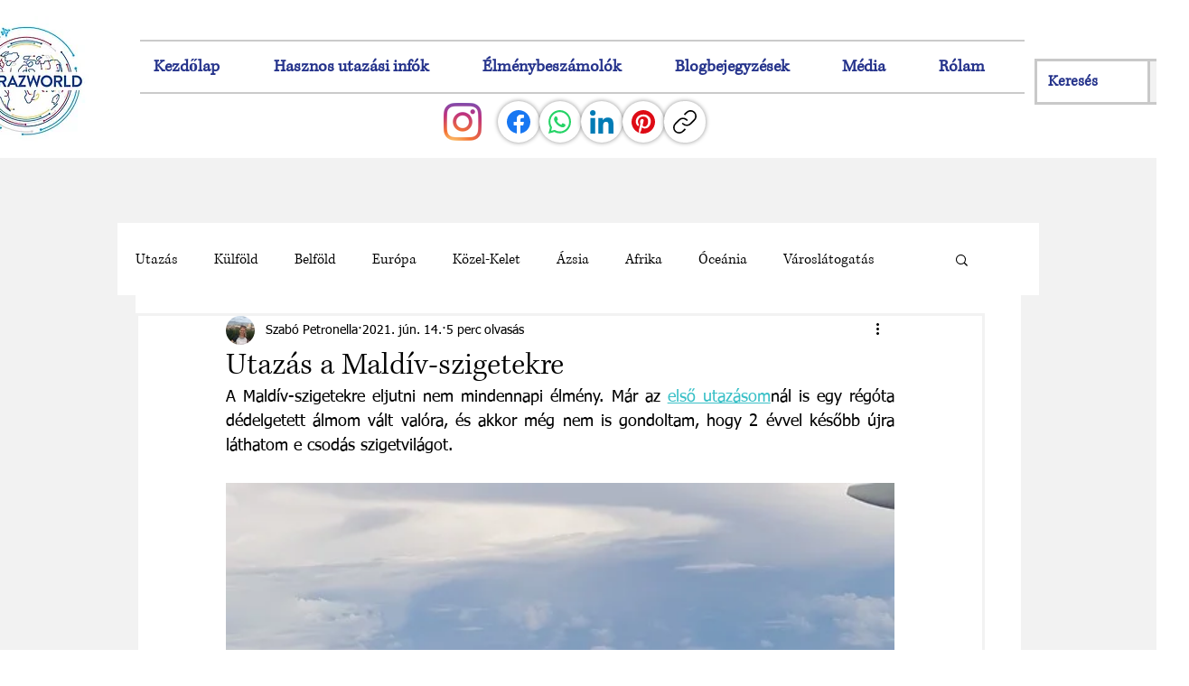

--- FILE ---
content_type: text/css; charset=utf-8
request_url: https://www.petrazworld.com/_serverless/pro-gallery-css-v4-server/layoutCss?ver=2&id=4jmtf-not-scoped&items=3358_540_720%7C3372_720_540&container=2351.65625_934_300_720&options=gallerySizeType:px%7CenableInfiniteScroll:true%7CtitlePlacement:SHOW_ON_HOVER%7CimageMargin:5%7CisVertical:false%7CgridStyle:0%7CgalleryLayout:1%7CnumberOfImagesPerRow:0%7CgallerySizePx:300%7CcubeType:fill%7CgalleryThumbnailsAlignment:none
body_size: -172
content:
#pro-gallery-4jmtf-not-scoped [data-hook="item-container"][data-idx="0"].gallery-item-container{opacity: 1 !important;display: block !important;transition: opacity .2s ease !important;top: 0px !important;left: 0px !important;right: auto !important;height: 446px !important;width: 335px !important;} #pro-gallery-4jmtf-not-scoped [data-hook="item-container"][data-idx="0"] .gallery-item-common-info-outer{height: 100% !important;} #pro-gallery-4jmtf-not-scoped [data-hook="item-container"][data-idx="0"] .gallery-item-common-info{height: 100% !important;width: 100% !important;} #pro-gallery-4jmtf-not-scoped [data-hook="item-container"][data-idx="0"] .gallery-item-wrapper{width: 335px !important;height: 446px !important;margin: 0 !important;} #pro-gallery-4jmtf-not-scoped [data-hook="item-container"][data-idx="0"] .gallery-item-content{width: 335px !important;height: 446px !important;margin: 0px 0px !important;opacity: 1 !important;} #pro-gallery-4jmtf-not-scoped [data-hook="item-container"][data-idx="0"] .gallery-item-hover{width: 335px !important;height: 446px !important;opacity: 1 !important;} #pro-gallery-4jmtf-not-scoped [data-hook="item-container"][data-idx="0"] .item-hover-flex-container{width: 335px !important;height: 446px !important;margin: 0px 0px !important;opacity: 1 !important;} #pro-gallery-4jmtf-not-scoped [data-hook="item-container"][data-idx="0"] .gallery-item-wrapper img{width: 100% !important;height: 100% !important;opacity: 1 !important;} #pro-gallery-4jmtf-not-scoped [data-hook="item-container"][data-idx="1"].gallery-item-container{opacity: 1 !important;display: block !important;transition: opacity .2s ease !important;top: 0px !important;left: 340px !important;right: auto !important;height: 446px !important;width: 594px !important;} #pro-gallery-4jmtf-not-scoped [data-hook="item-container"][data-idx="1"] .gallery-item-common-info-outer{height: 100% !important;} #pro-gallery-4jmtf-not-scoped [data-hook="item-container"][data-idx="1"] .gallery-item-common-info{height: 100% !important;width: 100% !important;} #pro-gallery-4jmtf-not-scoped [data-hook="item-container"][data-idx="1"] .gallery-item-wrapper{width: 594px !important;height: 446px !important;margin: 0 !important;} #pro-gallery-4jmtf-not-scoped [data-hook="item-container"][data-idx="1"] .gallery-item-content{width: 594px !important;height: 446px !important;margin: 0px 0px !important;opacity: 1 !important;} #pro-gallery-4jmtf-not-scoped [data-hook="item-container"][data-idx="1"] .gallery-item-hover{width: 594px !important;height: 446px !important;opacity: 1 !important;} #pro-gallery-4jmtf-not-scoped [data-hook="item-container"][data-idx="1"] .item-hover-flex-container{width: 594px !important;height: 446px !important;margin: 0px 0px !important;opacity: 1 !important;} #pro-gallery-4jmtf-not-scoped [data-hook="item-container"][data-idx="1"] .gallery-item-wrapper img{width: 100% !important;height: 100% !important;opacity: 1 !important;} #pro-gallery-4jmtf-not-scoped .pro-gallery-prerender{height:446.0157480314961px !important;}#pro-gallery-4jmtf-not-scoped {height:446.0157480314961px !important; width:934px !important;}#pro-gallery-4jmtf-not-scoped .pro-gallery-margin-container {height:446.0157480314961px !important;}#pro-gallery-4jmtf-not-scoped .pro-gallery {height:446.0157480314961px !important; width:934px !important;}#pro-gallery-4jmtf-not-scoped .pro-gallery-parent-container {height:446.0157480314961px !important; width:939px !important;}

--- FILE ---
content_type: text/css; charset=utf-8
request_url: https://www.petrazworld.com/_serverless/pro-gallery-css-v4-server/layoutCss?ver=2&id=kfgb-not-scoped&items=3557_540_720%7C3512_720_540&container=2921.65625_934_300_720&options=gallerySizeType:px%7CenableInfiniteScroll:true%7CtitlePlacement:SHOW_ON_HOVER%7CimageMargin:5%7CisVertical:false%7CgridStyle:0%7CgalleryLayout:1%7CnumberOfImagesPerRow:0%7CgallerySizePx:300%7CcubeType:fill%7CgalleryThumbnailsAlignment:none
body_size: -229
content:
#pro-gallery-kfgb-not-scoped [data-hook="item-container"][data-idx="0"].gallery-item-container{opacity: 1 !important;display: block !important;transition: opacity .2s ease !important;top: 0px !important;left: 0px !important;right: auto !important;height: 446px !important;width: 335px !important;} #pro-gallery-kfgb-not-scoped [data-hook="item-container"][data-idx="0"] .gallery-item-common-info-outer{height: 100% !important;} #pro-gallery-kfgb-not-scoped [data-hook="item-container"][data-idx="0"] .gallery-item-common-info{height: 100% !important;width: 100% !important;} #pro-gallery-kfgb-not-scoped [data-hook="item-container"][data-idx="0"] .gallery-item-wrapper{width: 335px !important;height: 446px !important;margin: 0 !important;} #pro-gallery-kfgb-not-scoped [data-hook="item-container"][data-idx="0"] .gallery-item-content{width: 335px !important;height: 446px !important;margin: 0px 0px !important;opacity: 1 !important;} #pro-gallery-kfgb-not-scoped [data-hook="item-container"][data-idx="0"] .gallery-item-hover{width: 335px !important;height: 446px !important;opacity: 1 !important;} #pro-gallery-kfgb-not-scoped [data-hook="item-container"][data-idx="0"] .item-hover-flex-container{width: 335px !important;height: 446px !important;margin: 0px 0px !important;opacity: 1 !important;} #pro-gallery-kfgb-not-scoped [data-hook="item-container"][data-idx="0"] .gallery-item-wrapper img{width: 100% !important;height: 100% !important;opacity: 1 !important;} #pro-gallery-kfgb-not-scoped [data-hook="item-container"][data-idx="1"].gallery-item-container{opacity: 1 !important;display: block !important;transition: opacity .2s ease !important;top: 0px !important;left: 340px !important;right: auto !important;height: 446px !important;width: 594px !important;} #pro-gallery-kfgb-not-scoped [data-hook="item-container"][data-idx="1"] .gallery-item-common-info-outer{height: 100% !important;} #pro-gallery-kfgb-not-scoped [data-hook="item-container"][data-idx="1"] .gallery-item-common-info{height: 100% !important;width: 100% !important;} #pro-gallery-kfgb-not-scoped [data-hook="item-container"][data-idx="1"] .gallery-item-wrapper{width: 594px !important;height: 446px !important;margin: 0 !important;} #pro-gallery-kfgb-not-scoped [data-hook="item-container"][data-idx="1"] .gallery-item-content{width: 594px !important;height: 446px !important;margin: 0px 0px !important;opacity: 1 !important;} #pro-gallery-kfgb-not-scoped [data-hook="item-container"][data-idx="1"] .gallery-item-hover{width: 594px !important;height: 446px !important;opacity: 1 !important;} #pro-gallery-kfgb-not-scoped [data-hook="item-container"][data-idx="1"] .item-hover-flex-container{width: 594px !important;height: 446px !important;margin: 0px 0px !important;opacity: 1 !important;} #pro-gallery-kfgb-not-scoped [data-hook="item-container"][data-idx="1"] .gallery-item-wrapper img{width: 100% !important;height: 100% !important;opacity: 1 !important;} #pro-gallery-kfgb-not-scoped .pro-gallery-prerender{height:446.0157480314961px !important;}#pro-gallery-kfgb-not-scoped {height:446.0157480314961px !important; width:934px !important;}#pro-gallery-kfgb-not-scoped .pro-gallery-margin-container {height:446.0157480314961px !important;}#pro-gallery-kfgb-not-scoped .pro-gallery {height:446.0157480314961px !important; width:934px !important;}#pro-gallery-kfgb-not-scoped .pro-gallery-parent-container {height:446.0157480314961px !important; width:939px !important;}

--- FILE ---
content_type: text/css; charset=utf-8
request_url: https://www.petrazworld.com/_serverless/pro-gallery-css-v4-server/layoutCss?ver=2&id=cm1pl-not-scoped&items=3501_720_540%7C3594_540_720&container=3743.65625_934_300_720&options=gallerySizeType:px%7CenableInfiniteScroll:true%7CtitlePlacement:SHOW_ON_HOVER%7CimageMargin:5%7CisVertical:false%7CgridStyle:0%7CgalleryLayout:1%7CnumberOfImagesPerRow:0%7CgallerySizePx:300%7CcubeRatio:1%7CcubeType:fill%7CgalleryThumbnailsAlignment:none%7CthumbnailSpacings:0
body_size: -234
content:
#pro-gallery-cm1pl-not-scoped [data-hook="item-container"][data-idx="0"].gallery-item-container{opacity: 1 !important;display: block !important;transition: opacity .2s ease !important;top: 0px !important;left: 0px !important;right: auto !important;height: 446px !important;width: 595px !important;} #pro-gallery-cm1pl-not-scoped [data-hook="item-container"][data-idx="0"] .gallery-item-common-info-outer{height: 100% !important;} #pro-gallery-cm1pl-not-scoped [data-hook="item-container"][data-idx="0"] .gallery-item-common-info{height: 100% !important;width: 100% !important;} #pro-gallery-cm1pl-not-scoped [data-hook="item-container"][data-idx="0"] .gallery-item-wrapper{width: 595px !important;height: 446px !important;margin: 0 !important;} #pro-gallery-cm1pl-not-scoped [data-hook="item-container"][data-idx="0"] .gallery-item-content{width: 595px !important;height: 446px !important;margin: 0px 0px !important;opacity: 1 !important;} #pro-gallery-cm1pl-not-scoped [data-hook="item-container"][data-idx="0"] .gallery-item-hover{width: 595px !important;height: 446px !important;opacity: 1 !important;} #pro-gallery-cm1pl-not-scoped [data-hook="item-container"][data-idx="0"] .item-hover-flex-container{width: 595px !important;height: 446px !important;margin: 0px 0px !important;opacity: 1 !important;} #pro-gallery-cm1pl-not-scoped [data-hook="item-container"][data-idx="0"] .gallery-item-wrapper img{width: 100% !important;height: 100% !important;opacity: 1 !important;} #pro-gallery-cm1pl-not-scoped [data-hook="item-container"][data-idx="1"].gallery-item-container{opacity: 1 !important;display: block !important;transition: opacity .2s ease !important;top: 0px !important;left: 600px !important;right: auto !important;height: 446px !important;width: 334px !important;} #pro-gallery-cm1pl-not-scoped [data-hook="item-container"][data-idx="1"] .gallery-item-common-info-outer{height: 100% !important;} #pro-gallery-cm1pl-not-scoped [data-hook="item-container"][data-idx="1"] .gallery-item-common-info{height: 100% !important;width: 100% !important;} #pro-gallery-cm1pl-not-scoped [data-hook="item-container"][data-idx="1"] .gallery-item-wrapper{width: 334px !important;height: 446px !important;margin: 0 !important;} #pro-gallery-cm1pl-not-scoped [data-hook="item-container"][data-idx="1"] .gallery-item-content{width: 334px !important;height: 446px !important;margin: 0px 0px !important;opacity: 1 !important;} #pro-gallery-cm1pl-not-scoped [data-hook="item-container"][data-idx="1"] .gallery-item-hover{width: 334px !important;height: 446px !important;opacity: 1 !important;} #pro-gallery-cm1pl-not-scoped [data-hook="item-container"][data-idx="1"] .item-hover-flex-container{width: 334px !important;height: 446px !important;margin: 0px 0px !important;opacity: 1 !important;} #pro-gallery-cm1pl-not-scoped [data-hook="item-container"][data-idx="1"] .gallery-item-wrapper img{width: 100% !important;height: 100% !important;opacity: 1 !important;} #pro-gallery-cm1pl-not-scoped .pro-gallery-prerender{height:446.0157480314961px !important;}#pro-gallery-cm1pl-not-scoped {height:446.0157480314961px !important; width:934px !important;}#pro-gallery-cm1pl-not-scoped .pro-gallery-margin-container {height:446.0157480314961px !important;}#pro-gallery-cm1pl-not-scoped .pro-gallery {height:446.0157480314961px !important; width:934px !important;}#pro-gallery-cm1pl-not-scoped .pro-gallery-parent-container {height:446.0157480314961px !important; width:939px !important;}

--- FILE ---
content_type: text/css; charset=utf-8
request_url: https://www.petrazworld.com/_serverless/pro-gallery-css-v4-server/layoutCss?ver=2&id=1ms09-not-scoped&items=3648_720_540%7C3429_540_720%7C3284_1440_1080&container=4592.65625_934_323_720&options=gallerySizeType:px%7CenableInfiniteScroll:true%7CtitlePlacement:SHOW_ON_HOVER%7CgridStyle:1%7CimageMargin:5%7CgalleryLayout:2%7CisVertical:true%7CnumberOfImagesPerRow:3%7CcubeRatio:1%7CcubeType:fill%7CgalleryThumbnailsAlignment:none
body_size: -260
content:
#pro-gallery-1ms09-not-scoped [data-hook="item-container"][data-idx="0"].gallery-item-container{opacity: 1 !important;display: block !important;transition: opacity .2s ease !important;top: 0px !important;left: 0px !important;right: auto !important;height: 308px !important;width: 308px !important;} #pro-gallery-1ms09-not-scoped [data-hook="item-container"][data-idx="0"] .gallery-item-common-info-outer{height: 100% !important;} #pro-gallery-1ms09-not-scoped [data-hook="item-container"][data-idx="0"] .gallery-item-common-info{height: 100% !important;width: 100% !important;} #pro-gallery-1ms09-not-scoped [data-hook="item-container"][data-idx="0"] .gallery-item-wrapper{width: 308px !important;height: 308px !important;margin: 0 !important;} #pro-gallery-1ms09-not-scoped [data-hook="item-container"][data-idx="0"] .gallery-item-content{width: 308px !important;height: 308px !important;margin: 0px 0px !important;opacity: 1 !important;} #pro-gallery-1ms09-not-scoped [data-hook="item-container"][data-idx="0"] .gallery-item-hover{width: 308px !important;height: 308px !important;opacity: 1 !important;} #pro-gallery-1ms09-not-scoped [data-hook="item-container"][data-idx="0"] .item-hover-flex-container{width: 308px !important;height: 308px !important;margin: 0px 0px !important;opacity: 1 !important;} #pro-gallery-1ms09-not-scoped [data-hook="item-container"][data-idx="0"] .gallery-item-wrapper img{width: 100% !important;height: 100% !important;opacity: 1 !important;} #pro-gallery-1ms09-not-scoped [data-hook="item-container"][data-idx="1"].gallery-item-container{opacity: 1 !important;display: block !important;transition: opacity .2s ease !important;top: 0px !important;left: 313px !important;right: auto !important;height: 308px !important;width: 308px !important;} #pro-gallery-1ms09-not-scoped [data-hook="item-container"][data-idx="1"] .gallery-item-common-info-outer{height: 100% !important;} #pro-gallery-1ms09-not-scoped [data-hook="item-container"][data-idx="1"] .gallery-item-common-info{height: 100% !important;width: 100% !important;} #pro-gallery-1ms09-not-scoped [data-hook="item-container"][data-idx="1"] .gallery-item-wrapper{width: 308px !important;height: 308px !important;margin: 0 !important;} #pro-gallery-1ms09-not-scoped [data-hook="item-container"][data-idx="1"] .gallery-item-content{width: 308px !important;height: 308px !important;margin: 0px 0px !important;opacity: 1 !important;} #pro-gallery-1ms09-not-scoped [data-hook="item-container"][data-idx="1"] .gallery-item-hover{width: 308px !important;height: 308px !important;opacity: 1 !important;} #pro-gallery-1ms09-not-scoped [data-hook="item-container"][data-idx="1"] .item-hover-flex-container{width: 308px !important;height: 308px !important;margin: 0px 0px !important;opacity: 1 !important;} #pro-gallery-1ms09-not-scoped [data-hook="item-container"][data-idx="1"] .gallery-item-wrapper img{width: 100% !important;height: 100% !important;opacity: 1 !important;} #pro-gallery-1ms09-not-scoped [data-hook="item-container"][data-idx="2"].gallery-item-container{opacity: 1 !important;display: block !important;transition: opacity .2s ease !important;top: 0px !important;left: 626px !important;right: auto !important;height: 308px !important;width: 308px !important;} #pro-gallery-1ms09-not-scoped [data-hook="item-container"][data-idx="2"] .gallery-item-common-info-outer{height: 100% !important;} #pro-gallery-1ms09-not-scoped [data-hook="item-container"][data-idx="2"] .gallery-item-common-info{height: 100% !important;width: 100% !important;} #pro-gallery-1ms09-not-scoped [data-hook="item-container"][data-idx="2"] .gallery-item-wrapper{width: 308px !important;height: 308px !important;margin: 0 !important;} #pro-gallery-1ms09-not-scoped [data-hook="item-container"][data-idx="2"] .gallery-item-content{width: 308px !important;height: 308px !important;margin: 0px 0px !important;opacity: 1 !important;} #pro-gallery-1ms09-not-scoped [data-hook="item-container"][data-idx="2"] .gallery-item-hover{width: 308px !important;height: 308px !important;opacity: 1 !important;} #pro-gallery-1ms09-not-scoped [data-hook="item-container"][data-idx="2"] .item-hover-flex-container{width: 308px !important;height: 308px !important;margin: 0px 0px !important;opacity: 1 !important;} #pro-gallery-1ms09-not-scoped [data-hook="item-container"][data-idx="2"] .gallery-item-wrapper img{width: 100% !important;height: 100% !important;opacity: 1 !important;} #pro-gallery-1ms09-not-scoped .pro-gallery-prerender{height:308px !important;}#pro-gallery-1ms09-not-scoped {height:308px !important; width:934px !important;}#pro-gallery-1ms09-not-scoped .pro-gallery-margin-container {height:308px !important;}#pro-gallery-1ms09-not-scoped .pro-gallery {height:308px !important; width:934px !important;}#pro-gallery-1ms09-not-scoped .pro-gallery-parent-container {height:308px !important; width:939px !important;}

--- FILE ---
content_type: text/css; charset=utf-8
request_url: https://www.petrazworld.com/_serverless/pro-gallery-css-v4-server/layoutCss?ver=2&id=dp4ho-not-scoped&items=3450_720_540%7C3664_720_540%7C3422_720_540%7C3506_720_540%7C3646_720_540%7C3556_720_540&container=5713.703125_934_651_720&options=gallerySizeType:px%7CenableInfiniteScroll:true%7CtitlePlacement:SHOW_ON_HOVER%7CgridStyle:1%7CimageMargin:5%7CgalleryLayout:2%7CisVertical:false%7CgallerySizePx:300%7CcubeRatio:1%7CcubeType:fill%7CgalleryThumbnailsAlignment:bottom%7CthumbnailSpacings:0
body_size: -238
content:
#pro-gallery-dp4ho-not-scoped [data-hook="item-container"][data-idx="0"].gallery-item-container{opacity: 1 !important;display: block !important;transition: opacity .2s ease !important;top: 0px !important;left: 0px !important;right: auto !important;height: 308px !important;width: 308px !important;} #pro-gallery-dp4ho-not-scoped [data-hook="item-container"][data-idx="0"] .gallery-item-common-info-outer{height: 100% !important;} #pro-gallery-dp4ho-not-scoped [data-hook="item-container"][data-idx="0"] .gallery-item-common-info{height: 100% !important;width: 100% !important;} #pro-gallery-dp4ho-not-scoped [data-hook="item-container"][data-idx="0"] .gallery-item-wrapper{width: 308px !important;height: 308px !important;margin: 0 !important;} #pro-gallery-dp4ho-not-scoped [data-hook="item-container"][data-idx="0"] .gallery-item-content{width: 308px !important;height: 308px !important;margin: 0px 0px !important;opacity: 1 !important;} #pro-gallery-dp4ho-not-scoped [data-hook="item-container"][data-idx="0"] .gallery-item-hover{width: 308px !important;height: 308px !important;opacity: 1 !important;} #pro-gallery-dp4ho-not-scoped [data-hook="item-container"][data-idx="0"] .item-hover-flex-container{width: 308px !important;height: 308px !important;margin: 0px 0px !important;opacity: 1 !important;} #pro-gallery-dp4ho-not-scoped [data-hook="item-container"][data-idx="0"] .gallery-item-wrapper img{width: 100% !important;height: 100% !important;opacity: 1 !important;} #pro-gallery-dp4ho-not-scoped [data-hook="item-container"][data-idx="1"].gallery-item-container{opacity: 1 !important;display: block !important;transition: opacity .2s ease !important;top: 0px !important;left: 313px !important;right: auto !important;height: 308px !important;width: 308px !important;} #pro-gallery-dp4ho-not-scoped [data-hook="item-container"][data-idx="1"] .gallery-item-common-info-outer{height: 100% !important;} #pro-gallery-dp4ho-not-scoped [data-hook="item-container"][data-idx="1"] .gallery-item-common-info{height: 100% !important;width: 100% !important;} #pro-gallery-dp4ho-not-scoped [data-hook="item-container"][data-idx="1"] .gallery-item-wrapper{width: 308px !important;height: 308px !important;margin: 0 !important;} #pro-gallery-dp4ho-not-scoped [data-hook="item-container"][data-idx="1"] .gallery-item-content{width: 308px !important;height: 308px !important;margin: 0px 0px !important;opacity: 1 !important;} #pro-gallery-dp4ho-not-scoped [data-hook="item-container"][data-idx="1"] .gallery-item-hover{width: 308px !important;height: 308px !important;opacity: 1 !important;} #pro-gallery-dp4ho-not-scoped [data-hook="item-container"][data-idx="1"] .item-hover-flex-container{width: 308px !important;height: 308px !important;margin: 0px 0px !important;opacity: 1 !important;} #pro-gallery-dp4ho-not-scoped [data-hook="item-container"][data-idx="1"] .gallery-item-wrapper img{width: 100% !important;height: 100% !important;opacity: 1 !important;} #pro-gallery-dp4ho-not-scoped [data-hook="item-container"][data-idx="2"].gallery-item-container{opacity: 1 !important;display: block !important;transition: opacity .2s ease !important;top: 0px !important;left: 626px !important;right: auto !important;height: 308px !important;width: 308px !important;} #pro-gallery-dp4ho-not-scoped [data-hook="item-container"][data-idx="2"] .gallery-item-common-info-outer{height: 100% !important;} #pro-gallery-dp4ho-not-scoped [data-hook="item-container"][data-idx="2"] .gallery-item-common-info{height: 100% !important;width: 100% !important;} #pro-gallery-dp4ho-not-scoped [data-hook="item-container"][data-idx="2"] .gallery-item-wrapper{width: 308px !important;height: 308px !important;margin: 0 !important;} #pro-gallery-dp4ho-not-scoped [data-hook="item-container"][data-idx="2"] .gallery-item-content{width: 308px !important;height: 308px !important;margin: 0px 0px !important;opacity: 1 !important;} #pro-gallery-dp4ho-not-scoped [data-hook="item-container"][data-idx="2"] .gallery-item-hover{width: 308px !important;height: 308px !important;opacity: 1 !important;} #pro-gallery-dp4ho-not-scoped [data-hook="item-container"][data-idx="2"] .item-hover-flex-container{width: 308px !important;height: 308px !important;margin: 0px 0px !important;opacity: 1 !important;} #pro-gallery-dp4ho-not-scoped [data-hook="item-container"][data-idx="2"] .gallery-item-wrapper img{width: 100% !important;height: 100% !important;opacity: 1 !important;} #pro-gallery-dp4ho-not-scoped [data-hook="item-container"][data-idx="3"]{display: none !important;} #pro-gallery-dp4ho-not-scoped [data-hook="item-container"][data-idx="4"]{display: none !important;} #pro-gallery-dp4ho-not-scoped [data-hook="item-container"][data-idx="5"]{display: none !important;} #pro-gallery-dp4ho-not-scoped .pro-gallery-prerender{height:621px !important;}#pro-gallery-dp4ho-not-scoped {height:621px !important; width:934px !important;}#pro-gallery-dp4ho-not-scoped .pro-gallery-margin-container {height:621px !important;}#pro-gallery-dp4ho-not-scoped .pro-gallery {height:621px !important; width:934px !important;}#pro-gallery-dp4ho-not-scoped .pro-gallery-parent-container {height:621px !important; width:939px !important;}

--- FILE ---
content_type: text/css; charset=utf-8
request_url: https://www.petrazworld.com/_serverless/pro-gallery-css-v4-server/layoutCss?ver=2&id=fs12r-not-scoped&items=3505_540_621%7C3504_540_720%7C3408_1440_1080%7C3656_540_720%7C3492_720_960%7C3672_720_540&container=7222.703125_934_1547.890625_720&options=gallerySizeType:px%7CenableInfiniteScroll:true%7CtitlePlacement:SHOW_ON_HOVER%7CimageMargin:5%7CisVertical:false%7CgridStyle:0%7CgalleryLayout:1%7CnumberOfImagesPerRow:0%7CgallerySizePx:584%7CcubeType:fill%7CgalleryThumbnailsAlignment:none
body_size: -194
content:
#pro-gallery-fs12r-not-scoped [data-hook="item-container"][data-idx="0"].gallery-item-container{opacity: 1 !important;display: block !important;transition: opacity .2s ease !important;top: 0px !important;left: 0px !important;right: auto !important;height: 574px !important;width: 499px !important;} #pro-gallery-fs12r-not-scoped [data-hook="item-container"][data-idx="0"] .gallery-item-common-info-outer{height: 100% !important;} #pro-gallery-fs12r-not-scoped [data-hook="item-container"][data-idx="0"] .gallery-item-common-info{height: 100% !important;width: 100% !important;} #pro-gallery-fs12r-not-scoped [data-hook="item-container"][data-idx="0"] .gallery-item-wrapper{width: 499px !important;height: 574px !important;margin: 0 !important;} #pro-gallery-fs12r-not-scoped [data-hook="item-container"][data-idx="0"] .gallery-item-content{width: 499px !important;height: 574px !important;margin: 0px 0px !important;opacity: 1 !important;} #pro-gallery-fs12r-not-scoped [data-hook="item-container"][data-idx="0"] .gallery-item-hover{width: 499px !important;height: 574px !important;opacity: 1 !important;} #pro-gallery-fs12r-not-scoped [data-hook="item-container"][data-idx="0"] .item-hover-flex-container{width: 499px !important;height: 574px !important;margin: 0px 0px !important;opacity: 1 !important;} #pro-gallery-fs12r-not-scoped [data-hook="item-container"][data-idx="0"] .gallery-item-wrapper img{width: 100% !important;height: 100% !important;opacity: 1 !important;} #pro-gallery-fs12r-not-scoped [data-hook="item-container"][data-idx="1"].gallery-item-container{opacity: 1 !important;display: block !important;transition: opacity .2s ease !important;top: 0px !important;left: 504px !important;right: auto !important;height: 574px !important;width: 430px !important;} #pro-gallery-fs12r-not-scoped [data-hook="item-container"][data-idx="1"] .gallery-item-common-info-outer{height: 100% !important;} #pro-gallery-fs12r-not-scoped [data-hook="item-container"][data-idx="1"] .gallery-item-common-info{height: 100% !important;width: 100% !important;} #pro-gallery-fs12r-not-scoped [data-hook="item-container"][data-idx="1"] .gallery-item-wrapper{width: 430px !important;height: 574px !important;margin: 0 !important;} #pro-gallery-fs12r-not-scoped [data-hook="item-container"][data-idx="1"] .gallery-item-content{width: 430px !important;height: 574px !important;margin: 0px 0px !important;opacity: 1 !important;} #pro-gallery-fs12r-not-scoped [data-hook="item-container"][data-idx="1"] .gallery-item-hover{width: 430px !important;height: 574px !important;opacity: 1 !important;} #pro-gallery-fs12r-not-scoped [data-hook="item-container"][data-idx="1"] .item-hover-flex-container{width: 430px !important;height: 574px !important;margin: 0px 0px !important;opacity: 1 !important;} #pro-gallery-fs12r-not-scoped [data-hook="item-container"][data-idx="1"] .gallery-item-wrapper img{width: 100% !important;height: 100% !important;opacity: 1 !important;} #pro-gallery-fs12r-not-scoped [data-hook="item-container"][data-idx="2"].gallery-item-container{opacity: 1 !important;display: block !important;transition: opacity .2s ease !important;top: 579px !important;left: 0px !important;right: auto !important;height: 701px !important;width: 934px !important;} #pro-gallery-fs12r-not-scoped [data-hook="item-container"][data-idx="2"] .gallery-item-common-info-outer{height: 100% !important;} #pro-gallery-fs12r-not-scoped [data-hook="item-container"][data-idx="2"] .gallery-item-common-info{height: 100% !important;width: 100% !important;} #pro-gallery-fs12r-not-scoped [data-hook="item-container"][data-idx="2"] .gallery-item-wrapper{width: 934px !important;height: 701px !important;margin: 0 !important;} #pro-gallery-fs12r-not-scoped [data-hook="item-container"][data-idx="2"] .gallery-item-content{width: 934px !important;height: 701px !important;margin: 0px 0px !important;opacity: 1 !important;} #pro-gallery-fs12r-not-scoped [data-hook="item-container"][data-idx="2"] .gallery-item-hover{width: 934px !important;height: 701px !important;opacity: 1 !important;} #pro-gallery-fs12r-not-scoped [data-hook="item-container"][data-idx="2"] .item-hover-flex-container{width: 934px !important;height: 701px !important;margin: 0px 0px !important;opacity: 1 !important;} #pro-gallery-fs12r-not-scoped [data-hook="item-container"][data-idx="2"] .gallery-item-wrapper img{width: 100% !important;height: 100% !important;opacity: 1 !important;} #pro-gallery-fs12r-not-scoped [data-hook="item-container"][data-idx="3"]{display: none !important;} #pro-gallery-fs12r-not-scoped [data-hook="item-container"][data-idx="4"]{display: none !important;} #pro-gallery-fs12r-not-scoped [data-hook="item-container"][data-idx="5"]{display: none !important;} #pro-gallery-fs12r-not-scoped .pro-gallery-prerender{height:2609.3605818823685px !important;}#pro-gallery-fs12r-not-scoped {height:2609.3605818823685px !important; width:934px !important;}#pro-gallery-fs12r-not-scoped .pro-gallery-margin-container {height:2609.3605818823685px !important;}#pro-gallery-fs12r-not-scoped .pro-gallery {height:2609.3605818823685px !important; width:934px !important;}#pro-gallery-fs12r-not-scoped .pro-gallery-parent-container {height:2609.3605818823685px !important; width:939px !important;}